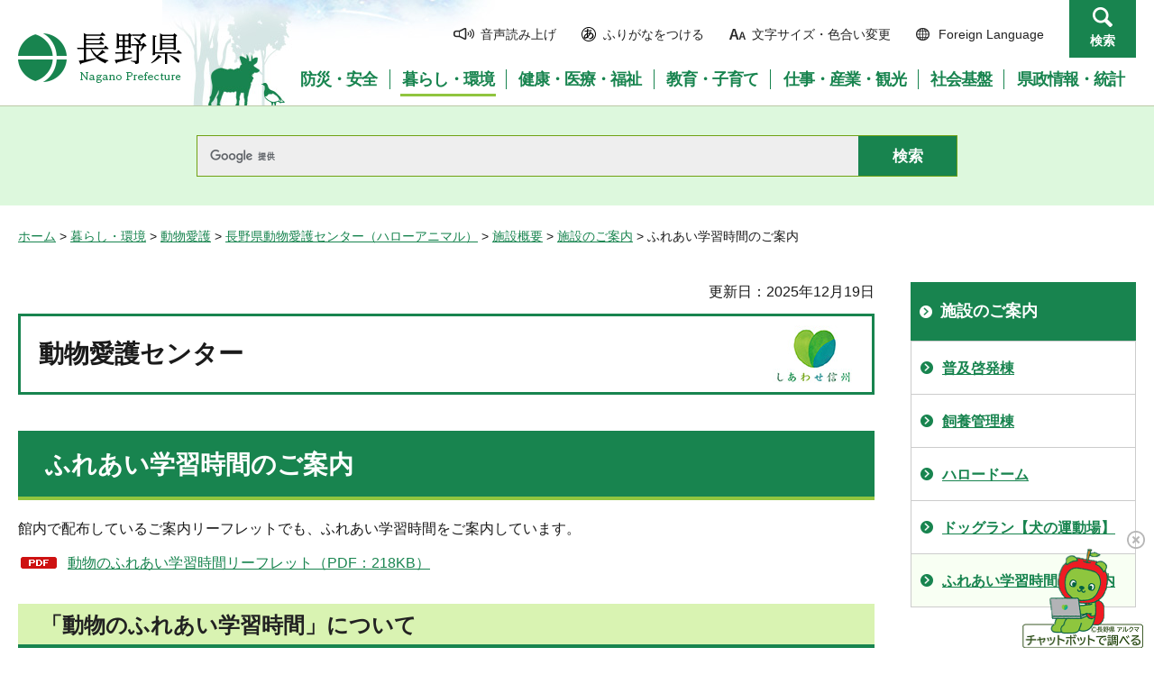

--- FILE ---
content_type: text/html
request_url: https://www.pref.nagano.lg.jp/dobutsuaigo/shisetsu/annai/fureaijikan.html
body_size: 5931
content:
<?xml version="1.0" encoding="utf-8"?>
<!DOCTYPE html PUBLIC "-//W3C//DTD XHTML 1.0 Transitional//EN" "http://www.w3.org/TR/xhtml1/DTD/xhtml1-transitional.dtd">
<html xmlns="http://www.w3.org/1999/xhtml" lang="ja" xml:lang="ja">
<head>
<meta http-equiv="Content-Type" content="text/html; charset=utf-8" />
<meta http-equiv="Content-Style-Type" content="text/css" />
<meta http-equiv="Content-Script-Type" content="text/javascript" />

<title>ふれあい学習時間のご案内／動物愛護センター</title>

<meta name="author" content="長野県" />
<meta name="viewport" content="width=device-width, maximum-scale=3.0" />
<meta name="format-detection" content="telephone=no" />
<link href="/shared/site_rn/style/default.css" rel="stylesheet" type="text/css" media="all" />
<link href="/shared/site_rn/style/layout.css" rel="stylesheet" type="text/css" media="all" />
<link href="/shared/templates/free_rn/style/edit.css" rel="stylesheet" type="text/css" media="all" />
<link href="/shared/site_rn/style/smartphone.css" rel="stylesheet" media="only screen and (max-width : 640px)" type="text/css" class="mc_css" />
<link href="/shared/site_rn/images/favicon/favicon.ico" rel="shortcut icon" type="image/vnd.microsoft.icon" />
<link href="/shared/site_rn/images/favicon/apple-touch-icon-precomposed.png" rel="apple-touch-icon-precomposed" />
<script type="text/javascript" src="/shared/site_rn/js/jquery.js"></script>
<script type="text/javascript" src="/shared/site_rn/js/setting.js"></script>
<script type="text/javascript" src="/shared/system/js/furigana/ysruby.js"></script>
<script type="text/javascript" src="/shared/js/readspeaker/ReadSpeaker.js?pids=embhl"></script>
<script type="text/javascript" src="/shared/js/ga.js"></script>
<script type="text/javascript" src="/shared/js/ga_social_tracking.js"></script>
</head>
<body class="format_free no_javascript custom_genchi">
<script type="text/javascript" src="/shared/site_rn/js/init.js"></script>
<div id="tmp_wrapper">
<noscript>
<p>このサイトではJavaScriptを使用したコンテンツ・機能を提供しています。JavaScriptを有効にするとご利用いただけます。</p>
</noscript>
<p><a href="#tmp_honbun" class="skip">本文へスキップします。</a></p>
<div id="tmp_hg">

<div id="tmp_header">
<div class="container">
<div id="tmp_hlogo">
<p><a href="/index.html"><span>長野県Nagano Prefecture</span></a></p>
</div>
<div id="tmp_means">
<ul id="tmp_hnavi">
	<li class="hnavi_sound"><a accesskey="L" href="//app-as.readspeaker.com/cgi-bin/rsent?customerid=9726&amp;lang=ja_jp&amp;readid=tmp_readcontents&amp;url=" onclick="readpage(this.href, 'tmp_readspeaker'); return false;" rel="nofollow" target="_blank"><span>音声読み上げ</span></a></li>
	<li class="hnavi_kana"><a data-contents="tmp_wrapper" href="javascript:void(0);" id="furigana">ふりがなをつける</a></li>
	<li class="hnavi_change"><a href="/moji/index.html"><span>文字サイズ・色合い変更</span></a></li>
	<li lang="en" xml:lang="en" class="hnavi_language"><a href="/government/index.html"><span>Foreign Language</span></a></li>
	<li class="hnavi_contact"><a href="/otoiawase/index.html"><span>お問い合わせ</span></a></li>
	<li class="hnavi_search"><a href="javascript:void(0)">検索</a></li>
</ul>
<div class="gnavi">
<ul>
	<li class="glist1"><a href="/bosaianzen/index.html"><span>防災・安全</span></a></li>
	<li class="glist2"><a href="/kurashi/index.html"><span>暮らし・環境</span></a></li>
	<li class="glist3"><a href="/kenko/index.html"><span>健康・医療・福祉</span></a></li>
	<li class="glist4"><a href="/kyoiku/index.html"><span>教育・子育て</span></a></li>
	<li class="glist5"><a href="/sangyo/index.html"><span>仕事・産業・観光</span></a></li>
	<li class="glist6"><a href="/infra/index.html"><span>社会基盤</span></a></li>
	<li class="glist7"><a href="/kensei/index.html"><span>県政情報・統計</span></a></li>
</ul>
</div>
</div>
</div>
<ul id="tmp_hnavi_s">
	<li id="tmp_hnavi_access"><a href="/zaikatsu/kensei/gaiyo/chousha/floor/index.html"><span class="icon">&nbsp;</span><span class="text">アクセス</span></a></li>
	<li id="tmp_hnavi_lmenu"><a href="javascript:void(0);"><span class="icon">&nbsp;</span><span class="text">メニュー</span></a></li>
	<li id="tmp_hnavi_rmenu"><a href="javascript:void(0);"><span class="icon">&nbsp;</span><span class="text">検索</span></a></li>
</ul>
<div id="tmp_sma_menu">
<div id="tmp_sma_lmenu" class="wrap_sma_sch">
<div class="sma_sch">
<div id="tmp_wrap_sma_lnavi">&nbsp;</div>
<p class="close_btn"><a href="javascript:void(0);"><span>閉じる</span></a></p>
</div>
</div>
<div id="tmp_sma_rmenu" class="wrap_sma_sch">
<div class="sma_sch">
<div id="tmp_wrap_sma_rnavi">
<div id="tmp_search_popup" class="rn_menu">
<div class="search_information">
<div class="container"><a href="javascript:void(0)" class="btn_close_top btn_close">閉じる</a></div>
<div class="panel_search search_content">
<div class="search_keyword">
<div class="form_search">
<div class="form_search_top">
<p class="search_title">キーワードから探す</p>
<a href="/koho/kensei/koho/homepage/kensaku.html" class="how_to_use">検索の使い方</a></div>
<div id="tmp_menu_search_inner" class="rn_search_inner">
<form action="/search/result.html" id="tmp_gsearch_menu" name="tmp_gsearch_menu">
<div id="tmp_gsearch_menu_inner2" class="rn_search_inner2">
<div class="wrap_sch_box">
<p class="sch_box"><input id="tmp_menu_query" name="q" size="31" title="サイト内検索" type="text" class="rn_query" /></p>
</div>
<div class="wrap_sch_btn">
<p class="sch_btn"><input id="tmp_menu_search_submit" name="sa" type="submit" value="検索" class="rn_search_submit" /></p>
<p id="tmp_sma_search_hidden"><input name="cx" type="hidden" value="015495834277161279722:k-gumiktbnm" /> <input name="ie" type="hidden" value="UTF-8" /> <input name="cof" type="hidden" value="FORID:9" /></p>
</div>
</div>
</form>
</div>
</div>
<div class="frequently_search">
<p class="search_title">よく検索されるキーワード</p>
<ul class="keyword_list">
	<li id="tmp_search_ajax"><a href="/search_keyword.html" id="tmp_search_ajax_href">よく検索されるキーワード</a></li>
</ul>
</div>
</div>
<div class="search_purpose_top">
<p class="search_title">目的から探す</p>
<ul class="purpose_list">
	<li>目的から探す</li>
</ul>
</div>
<a href="javascript:void(0)" class="btn_close_bottom btn_close">閉じる</a></div>
</div>
</div>
<p class="close_btn"><a href="javascript:void(0);"><span>閉じる</span></a></p>
</div>
</div>
</div>
</div>
</div>


<div id="tmp_wrap_header_search" class="wrap_rn_search">
<div id="tmp_header_search" class="container">
<div id="tmp_header_search_inner" class="rn_search_inner">
<form action="/search/result.html" id="tmp_gsearch_header" name="tmp_gsearch_header">
<div id="tmp_gsearch_header_inner2" class="rn_search_inner2">
<div class="wrap_sch_box">
<p class="sch_box"><input id="tmp_query" title="サイト内検索" name="q" size="31" type="text" class="rn_query" /></p>
</div>
<div class="wrap_sch_btn">
<p class="sch_btn"><input id="tmp_header_search_submit" name="sa" type="submit" value="検索" class="rn_search_submit" /></p>
<p id="tmp_menu_search_hidden">
	<input name="cx" type="hidden" value="015495834277161279722:k-gumiktbnm" />
	<input name="ie" type="hidden" value="UTF-8" />
	<input name="cof" type="hidden" value="FORID:9" />
</p>
</div>
</div>
</form>
</div>
</div>
</div>

</div>
<div id="tmp_pankuzu"><a href="/index.html">ホーム</a> &gt; <a href="/kurashi/index.html">暮らし・環境</a> &gt; <a href="/kurashi/aigo/index.html">動物愛護</a> &gt; <a href="/dobutsuaigo/index.html">長野県動物愛護センター（ハローアニマル）</a> &gt; <a href="/dobutsuaigo/shisetsu/index.html">施設概要</a> &gt; <a href="/dobutsuaigo/shisetsu/annai/index.html">施設のご案内</a> &gt; ふれあい学習時間のご案内</div>
<div id="tmp_wrap_main" class="column_rnavi">
<div id="tmp_main">
<div class="wrap_col_main">
<div class="col_main">
<p id="tmp_honbun" class="skip">ここから本文です。</p>
<div id="tmp_readspeaker" class="rs_preserve rs_skip"></div>
<div id="tmp_readcontents">
<div id="tmp_wrap_custom_update">
<div id="tmp_custom_update">



<p id="tmp_update">更新日：2025年12月19日</p>

</div>
</div>

<div id="tmp_ttl_genchi">
<p>動物愛護センター</p>
</div>

<div id="tmp_contents">
<h1>ふれあい学習時間のご案内</h1>
<p>館内で配布しているご案内リーフレットでも、ふれあい学習時間をご案内しています。</p>
<p><a href="/dobutsuaigo/shisetsu/annai/documents/annai_leaflet2025aug.pdf" target="_blank" class="icon_pdf">動物のふれあい学習時間リーフレット（PDF：218KB）</a></p>
<h2>「動物のふれあい学習時間」について</h2>
<p>平日か土日かを問わず、「動物のふれあい学習時間」を下記のとおり実施します。</p>
<table align="" border="1" cellpadding="5" cellspacing="0" summary="" width="100%">
	<tbody>
		<tr>
			<td class="bg_light_blue">
			<p>10時30分～10時45分</p>
			</td>
			<td>
			<p>犬のふれあい</p>
			</td>
		</tr>
		<tr>
			<td class="bg_gray">
			<p>11時00分～11時15分</p>
			</td>
			<td>
			<p>うさぎのふれあい※</p>
			</td>
		</tr>
		<tr>
			<td class="bg_pink">
			<p>11時30分～11時45分</p>
			</td>
			<td>
			<p>猫のふれあい（11時から<a href="#seiriken_hitsuyo">整理券配布</a>）</p>
			</td>
		</tr>
		<tr>
			<td class="bg_light_blue">
			<p>13時00分～13時15分</p>
			</td>
			<td>
			<p>犬のふれあい</p>
			</td>
		</tr>
		<tr>
			<td class="bg_gray">
			<p>13時30分～13時45分</p>
			</td>
			<td>
			<p>うさぎのふれあい※</p>
			</td>
		</tr>
		<tr>
			<td class="bg_pink">
			<p>14時00分～14時15分</p>
			</td>
			<td>
			<p>猫のふれあい（13時30分から<a href="#seiriken_hitsuyo">整理券配布</a>）</p>
			</td>
		</tr>
		<tr>
			<td class="bg_light_blue">
			<p>14時30分～14時45分</p>
			</td>
			<td>
			<p>犬のふれあい</p>
			</td>
		</tr>
		<tr>
			<td class="bg_gray">
			<p>15時00分～15時15分</p>
			</td>
			<td>
			<p>うさぎのふれあい※</p>
			</td>
		</tr>
	</tbody>
</table>
<p>※うさぎのふれあい時間に実施していた「モルモットの行動展示」は、終了しました。</p>
<h2>ふれあいの実施方法について</h2>
<p><span class="txt_big"><strong>各実施場所においては、係員の指示に従ってください。</strong></span></p>
<h3>犬のふれあい学習時間</h3>
<ul style="margin-left: 40px;">
	<li>天候により実施場所が変更になります。館内での掲示やアナウンスでご案内しています。</li>
	<li>参加を希望される場合は、実施時間内に実施場所にお越しください。</li>
	<li>先にふれあっている方がいた場合は、並んでお待ちください。</li>
</ul>
<h3>うさぎのふれあい学習時間</h3>
<ul style="margin-left: 40px;">
	<li>天候により、実施場所が変更になります。館内での掲示やアナウンスでご案内しています。</li>
	<li>参加を希望される場合は、実施時間内に実施場所にお越しください。</li>
	<li>先にふれあっている方がいた場合は、並んでお待ちください。</li>
	<li>うさぎの常時展示を、令和7年1月4日（日曜日）をもって終了します。<br />
	<a href="/dobutsuaigo/oshirase/usagi_syuryou2025.html">「うさぎの展示</a><a href="/dobutsuaigo/oshirase/usagi_syuryou2025.html">」の終了について</a></li>
</ul>
<h3>モルモットの行動展示</h3>
<div class="section">
<ul>
	<li>モルモットの行動展示は、終了しました。<br />
	「モルモットの行動展示」の終了について</li>
</ul>
</div>
<h3>猫のふれあい学習時間</h3>
<div class="section">
<h4>1.実施時間</h4>
</div>
<ul style="margin-left: 40px;">
	<li>【11時30分から11時45分】と【14時00分から14時15分】の1日2回です。</li>
</ul>
<div class="section">
<h4><a id="seiriken_hitsuyo" name="seiriken_hitsuyo">2.参加方法</a></h4>
</div>
<ul style="margin-left: 40px;">
	<li>ご参加いただくためには、<strong>普及啓発棟2階にて配布する『利用規約』が必要</strong>になります。</li>
	<li>配布時間は、各回の開始30分前（【11時00分】と【13時30分】）からです。</li>
	<li>受け取られた『利用規約』をよくお読みいただき、必要事項の記入をお願いします。</li>
	<li>参加者が未成年の場合、本人に加えて<strong>保護者もしくは成人した責任者の署名が必要</strong>です。<br />
	また、中学生以下のお子様の場合は、<strong>署名に加えて参加時の引率が必要</strong>です。</li>
	<li>各項目にご記入いただいた『利用規約』を、実施場所への入場時にスタッフにお渡しください。</li>
	<li>この<strong>必要事項をご記入いただいた『利用規約』</strong>をお持ちでない方は、ご参加いただけません。</li>
</ul>
<div class="section">
<h4>3.参加できる人数</h4>
</div>
<ul style="margin-left: 40px;">
	<li><strong>各回の『利用規約』の配布枚数を15枚とし、ご参加いただけるのは15名までとなります。<br />
	<span class="txt_green"><a href="/dobutsuaigo/shisetsu/annai/documents/nekofureai_chui.pdf" target="_blank" class="icon_pdf">猫のふれあい学習時間利用規約についての注意点（PDF：275KB）</a></span></strong></li>
	<li>11時00分に配布する利用規約は、その日の11時30分開始の猫のふれあい学習時間のみにご利用いただけます。</li>
	<li>13時30分に配布する利用規約は、その日の14時00分開始の猫のふれあい学習時間のみにご利用いただけます。</li>
</ul>
<div class="section">
<h4>4.その他</h4>
</div>
<ul style="margin-left: 40px;">
	<li>利用規約をお持ちの方でも、開始時間を過ぎてからの入場はできません。開始時間までに手指の洗浄・消毒を済ませて「ネコのプレイルーム」内でお待ちください。</li>
	<li>配布する利用規約は、当日のみ有効です。持ち帰られて後日の利用や、別の時間の利用はしていただけません。</li>
	<li>事前の予約等はできません。</li>
</ul>
<p class="ptop"><a href="#tmp_header">ページの先頭へ戻る</a></p>
<p class="ptop">&nbsp;</p>
</div>
</div>
<div class="plugin">
<p class="plugin_img"><a href="https://get.adobe.com/jp/reader/"><img src="/shared/images/plugin/get_reader.png" alt="Adobe Acrobat Readerのダウンロードページへ" width="158" height="39" /></a></p>
<p>PDF形式のファイルをご覧いただく場合には、Adobe Acrobat Readerが必要です。Adobe Acrobat Readerをお持ちでない方は、バナーのリンク先から無料ダウンロードしてください。</p>
</div>

<div id="tmp_inquiry">
<div id="tmp_inquiry_ttl">
<p>お問い合わせ</p>
</div>
<div id="tmp_inquiry_cnt">
<form method="post" action="https://www.pref.nagano.lg.jp/cgi-bin/simple_faq/form.cgi">
<div class="inquiry_parts">
<p>
所属課室：長野県動物愛護センター　
</p>
<p>長野県小諸市大字菱平字前新田2725</p>
<p>電話番号：0267-24-5071</p>
<p>ファックス番号：0267-26-3282</p>
<p>
<input type="submit" value="お問い合わせフォーム" class="inquiry_btn" />
</p>
</div>
<p>
<input type="hidden" name="code" value="010258010" />
<input type="hidden" name="dept" value="8259:9172:8093:9670:9587:9504:9670:8010:8674:8508:9172:5271:9255:9421:8342:8425:3777:9089:8010:8508:8010:9089:9172:3777:8923:8508:3777:8757:9255" />
<input type="hidden" name="page" value="/dobutsuaigo/shisetsu/annai/fureaijikan.html" />
<input type="hidden" name="ENQ_RETURN_MAIL_SEND_FLG" value="0" />
<input type="hidden" name="publish_ssl_flg" value="1" />
</p>
</form>
</div>
</div>

<div id="tmp_feedback">
<div id="tmp_feedback_ttl">
<p>より良いウェブサイトにするためにみなさまのご意見をお聞かせください</p>
</div>
<div id="tmp_feedback_cnt">
<form id="feedback" method="post" action="/cgi-bin/feedback/feedback.cgi">
    <p><input type="hidden" name="page_id" value="118676" /> <input type="hidden" name="page_title" value="ふれあい学習時間のご案内" /> <input type="hidden" name="page_url" value="https://www.pref.nagano.lg.jp/dobutsuaigo/shisetsu/annai/fureaijikan.html" /> <input type="hidden" name="item_cnt" value="2" /></p>
    <fieldset><legend>このページの情報は役に立ちましたか？</legend>
    <p><input id="que1_1" type="radio" name="item_1" value="役に立った" /> <label for="que1_1">1：役に立った</label></p>
    <p><input id="que1_2" type="radio" name="item_1" value="ふつう" /> <label for="que1_2">2：ふつう</label></p>
    <p><input id="que1_3" type="radio" name="item_1" value="役に立たなかった" /> <label for="que1_3">3：役に立たなかった</label></p>
    </fieldset>
    <p><input type="hidden" name="label_1" value="質問：このページの情報は役に立ちましたか？" /> <input type="hidden" name="nes_1" value="0" /> <input type="hidden" name="img_1" /> <input type="hidden" name="img_alt_1" /> <input type="hidden" name="mail_1" value="0" /> </p>
    <fieldset><legend>このページの情報は見つけやすかったですか？</legend>
    <p><input id="que2_1" type="radio" name="item_2" value="見つけやすかった" /> <label for="que2_1">1：見つけやすかった</label></p>
    <p><input id="que2_2" type="radio" name="item_2" value="ふつう" /> <label for="que2_2">2：ふつう</label></p>
    <p><input id="que2_3" type="radio" name="item_2" value="見つけにくかった" /> <label for="que2_3">3：見つけにくかった</label></p>
    </fieldset>
    <p><input type="hidden" name="label_2" value="質問：このページの情報は見つけやすかったですか？" /> <input type="hidden" name="nes_2" value="0" /> <input type="hidden" name="img_2" /> <input type="hidden" name="img_alt_2" /> <input type="hidden" name="mail_2" value="0" /> </p>
    <p class="submit"><input type="submit" value="送信" /></p>
</form>
</div>
</div>

</div>
</div>
<div class="wrap_col_rgt_navi">
<div class="col_rgt_navi">

<div id="tmp_lnavi">
<div id="tmp_lnavi_ttl">
<p><a href="/dobutsuaigo/shisetsu/annai/index.html">施設のご案内</a></p>
</div>
<div id="tmp_lnavi_cnt">
<ul>
<li><a href="/dobutsuaigo/shisetsu/annai/fukyukehatsu.html">普及啓発棟</a></li>
<li><a href="/dobutsuaigo/shisetsu/annai/shiyokanri.html">飼養管理棟</a></li>
<li><a href="/dobutsuaigo/shisetsu/annai/halodome.html">ハロードーム</a></li>
<li><a href="/dobutsuaigo/shisetsu/annai/dogrun.html">ドッグラン【犬の運動場】</a></li>
<li><a href="/dobutsuaigo/shisetsu/annai/fureaijikan.html">ふれあい学習時間のご案内</a></li>
</ul>
</div>
</div>

</div>
</div>
</div>
</div>

<div id="tmp_footer">
<div class="container">
<div class="footer_cnt">
<address>
<p><span class="title">長野県庁</span>法人番号1000020200000</p>
<p>〒380-8570 <br />
長野県長野市大字南長野字幅下692-2　</p>
<p>電話：026-232-0111（代表）</p>
</address>
</div>
<ul class="fnavi">
    <li><a href="/koho/kensei/koho/homepage/riyo.html" class="arrow_r_gr">このサイトの考え方</a> </li>
    <li><a href="/accessibility/index.html" class="arrow_r_gr">ウェブアクセシビリティ方針</a> </li>
    <li><a href="/koho/kensei/koho/homepage/kojinjoho.html" class="arrow_r_gr">個人情報について</a> </li>
    <li><a href="/sitemap.html" class="arrow_r_gr">サイトマップ</a> </li>
    <li><a href="/koho/kensei/shichoson/link/index.html" class="arrow_r_gr">リンク集</a> </li>
    <li><a href="/koho/kensei/koho/homepage/link.html" class="arrow_r_gr">リンクについて</a> </li>
    <li><a href="/zaikatsu/kensei/gaiyo/chousha/floor/index.html" class="arrow_r_gr">県庁フロア・アクセス案内</a> </li>
    <li><a href="/otoiawase/index.html" class="arrow_r_gr">お問い合わせ</a> </li>
</ul>
<div class="pnavi">
<p class="ptop"><a href="#tmp_header"><span>ページの先頭へ戻る</span></a></p>
</div>
</div>
<p lang="en" xml:lang="en" class="copyright">Copyright &copy; Nagano Prefecture. <br />
All Rights Reserved.</p>
</div>

</div>
<script type="text/javascript" src="/shared/site_rn/js/easing.js"></script> 
<script type="text/javascript" src="/shared/site_rn/js/timer.js"></script> 
<script type="text/javascript" src="/shared/site_rn/js/gallery.js"></script> 
<script type="text/javascript" src="/shared/site_rn/js/function.js"></script>
<script type="text/javascript" src="/shared/site_rn/js/main.js"></script>
</body>
</html>
